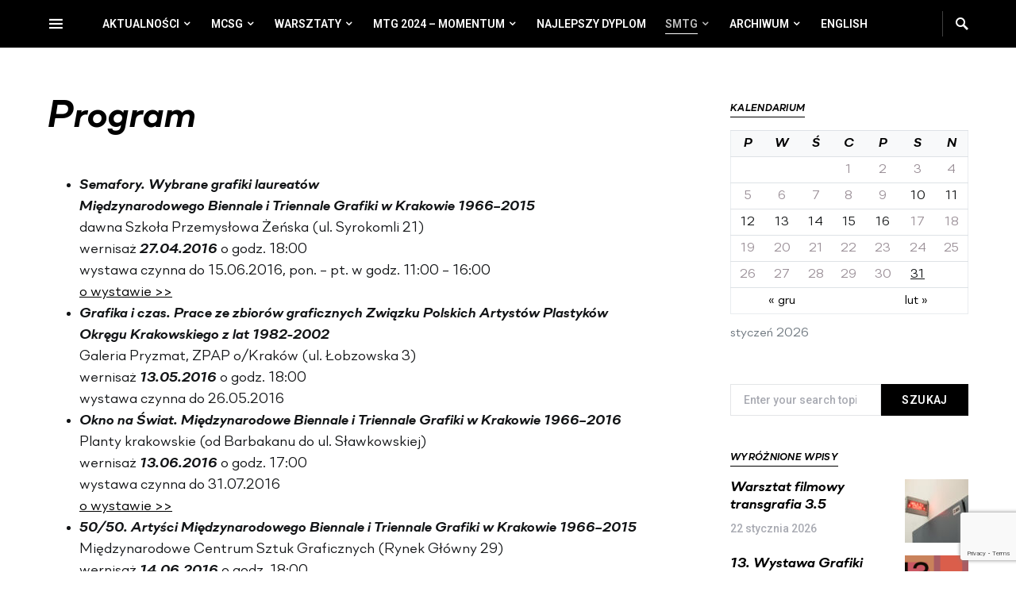

--- FILE ---
content_type: text/html; charset=utf-8
request_url: https://www.google.com/recaptcha/api2/anchor?ar=1&k=6LecKqEqAAAAAJAl1eDIVqQff-DdVtCXEVOOGnxz&co=aHR0cHM6Ly90cmllbm5pYWwucGw6NDQz&hl=en&v=N67nZn4AqZkNcbeMu4prBgzg&size=invisible&anchor-ms=20000&execute-ms=30000&cb=gg08im6imwt
body_size: 48458
content:
<!DOCTYPE HTML><html dir="ltr" lang="en"><head><meta http-equiv="Content-Type" content="text/html; charset=UTF-8">
<meta http-equiv="X-UA-Compatible" content="IE=edge">
<title>reCAPTCHA</title>
<style type="text/css">
/* cyrillic-ext */
@font-face {
  font-family: 'Roboto';
  font-style: normal;
  font-weight: 400;
  font-stretch: 100%;
  src: url(//fonts.gstatic.com/s/roboto/v48/KFO7CnqEu92Fr1ME7kSn66aGLdTylUAMa3GUBHMdazTgWw.woff2) format('woff2');
  unicode-range: U+0460-052F, U+1C80-1C8A, U+20B4, U+2DE0-2DFF, U+A640-A69F, U+FE2E-FE2F;
}
/* cyrillic */
@font-face {
  font-family: 'Roboto';
  font-style: normal;
  font-weight: 400;
  font-stretch: 100%;
  src: url(//fonts.gstatic.com/s/roboto/v48/KFO7CnqEu92Fr1ME7kSn66aGLdTylUAMa3iUBHMdazTgWw.woff2) format('woff2');
  unicode-range: U+0301, U+0400-045F, U+0490-0491, U+04B0-04B1, U+2116;
}
/* greek-ext */
@font-face {
  font-family: 'Roboto';
  font-style: normal;
  font-weight: 400;
  font-stretch: 100%;
  src: url(//fonts.gstatic.com/s/roboto/v48/KFO7CnqEu92Fr1ME7kSn66aGLdTylUAMa3CUBHMdazTgWw.woff2) format('woff2');
  unicode-range: U+1F00-1FFF;
}
/* greek */
@font-face {
  font-family: 'Roboto';
  font-style: normal;
  font-weight: 400;
  font-stretch: 100%;
  src: url(//fonts.gstatic.com/s/roboto/v48/KFO7CnqEu92Fr1ME7kSn66aGLdTylUAMa3-UBHMdazTgWw.woff2) format('woff2');
  unicode-range: U+0370-0377, U+037A-037F, U+0384-038A, U+038C, U+038E-03A1, U+03A3-03FF;
}
/* math */
@font-face {
  font-family: 'Roboto';
  font-style: normal;
  font-weight: 400;
  font-stretch: 100%;
  src: url(//fonts.gstatic.com/s/roboto/v48/KFO7CnqEu92Fr1ME7kSn66aGLdTylUAMawCUBHMdazTgWw.woff2) format('woff2');
  unicode-range: U+0302-0303, U+0305, U+0307-0308, U+0310, U+0312, U+0315, U+031A, U+0326-0327, U+032C, U+032F-0330, U+0332-0333, U+0338, U+033A, U+0346, U+034D, U+0391-03A1, U+03A3-03A9, U+03B1-03C9, U+03D1, U+03D5-03D6, U+03F0-03F1, U+03F4-03F5, U+2016-2017, U+2034-2038, U+203C, U+2040, U+2043, U+2047, U+2050, U+2057, U+205F, U+2070-2071, U+2074-208E, U+2090-209C, U+20D0-20DC, U+20E1, U+20E5-20EF, U+2100-2112, U+2114-2115, U+2117-2121, U+2123-214F, U+2190, U+2192, U+2194-21AE, U+21B0-21E5, U+21F1-21F2, U+21F4-2211, U+2213-2214, U+2216-22FF, U+2308-230B, U+2310, U+2319, U+231C-2321, U+2336-237A, U+237C, U+2395, U+239B-23B7, U+23D0, U+23DC-23E1, U+2474-2475, U+25AF, U+25B3, U+25B7, U+25BD, U+25C1, U+25CA, U+25CC, U+25FB, U+266D-266F, U+27C0-27FF, U+2900-2AFF, U+2B0E-2B11, U+2B30-2B4C, U+2BFE, U+3030, U+FF5B, U+FF5D, U+1D400-1D7FF, U+1EE00-1EEFF;
}
/* symbols */
@font-face {
  font-family: 'Roboto';
  font-style: normal;
  font-weight: 400;
  font-stretch: 100%;
  src: url(//fonts.gstatic.com/s/roboto/v48/KFO7CnqEu92Fr1ME7kSn66aGLdTylUAMaxKUBHMdazTgWw.woff2) format('woff2');
  unicode-range: U+0001-000C, U+000E-001F, U+007F-009F, U+20DD-20E0, U+20E2-20E4, U+2150-218F, U+2190, U+2192, U+2194-2199, U+21AF, U+21E6-21F0, U+21F3, U+2218-2219, U+2299, U+22C4-22C6, U+2300-243F, U+2440-244A, U+2460-24FF, U+25A0-27BF, U+2800-28FF, U+2921-2922, U+2981, U+29BF, U+29EB, U+2B00-2BFF, U+4DC0-4DFF, U+FFF9-FFFB, U+10140-1018E, U+10190-1019C, U+101A0, U+101D0-101FD, U+102E0-102FB, U+10E60-10E7E, U+1D2C0-1D2D3, U+1D2E0-1D37F, U+1F000-1F0FF, U+1F100-1F1AD, U+1F1E6-1F1FF, U+1F30D-1F30F, U+1F315, U+1F31C, U+1F31E, U+1F320-1F32C, U+1F336, U+1F378, U+1F37D, U+1F382, U+1F393-1F39F, U+1F3A7-1F3A8, U+1F3AC-1F3AF, U+1F3C2, U+1F3C4-1F3C6, U+1F3CA-1F3CE, U+1F3D4-1F3E0, U+1F3ED, U+1F3F1-1F3F3, U+1F3F5-1F3F7, U+1F408, U+1F415, U+1F41F, U+1F426, U+1F43F, U+1F441-1F442, U+1F444, U+1F446-1F449, U+1F44C-1F44E, U+1F453, U+1F46A, U+1F47D, U+1F4A3, U+1F4B0, U+1F4B3, U+1F4B9, U+1F4BB, U+1F4BF, U+1F4C8-1F4CB, U+1F4D6, U+1F4DA, U+1F4DF, U+1F4E3-1F4E6, U+1F4EA-1F4ED, U+1F4F7, U+1F4F9-1F4FB, U+1F4FD-1F4FE, U+1F503, U+1F507-1F50B, U+1F50D, U+1F512-1F513, U+1F53E-1F54A, U+1F54F-1F5FA, U+1F610, U+1F650-1F67F, U+1F687, U+1F68D, U+1F691, U+1F694, U+1F698, U+1F6AD, U+1F6B2, U+1F6B9-1F6BA, U+1F6BC, U+1F6C6-1F6CF, U+1F6D3-1F6D7, U+1F6E0-1F6EA, U+1F6F0-1F6F3, U+1F6F7-1F6FC, U+1F700-1F7FF, U+1F800-1F80B, U+1F810-1F847, U+1F850-1F859, U+1F860-1F887, U+1F890-1F8AD, U+1F8B0-1F8BB, U+1F8C0-1F8C1, U+1F900-1F90B, U+1F93B, U+1F946, U+1F984, U+1F996, U+1F9E9, U+1FA00-1FA6F, U+1FA70-1FA7C, U+1FA80-1FA89, U+1FA8F-1FAC6, U+1FACE-1FADC, U+1FADF-1FAE9, U+1FAF0-1FAF8, U+1FB00-1FBFF;
}
/* vietnamese */
@font-face {
  font-family: 'Roboto';
  font-style: normal;
  font-weight: 400;
  font-stretch: 100%;
  src: url(//fonts.gstatic.com/s/roboto/v48/KFO7CnqEu92Fr1ME7kSn66aGLdTylUAMa3OUBHMdazTgWw.woff2) format('woff2');
  unicode-range: U+0102-0103, U+0110-0111, U+0128-0129, U+0168-0169, U+01A0-01A1, U+01AF-01B0, U+0300-0301, U+0303-0304, U+0308-0309, U+0323, U+0329, U+1EA0-1EF9, U+20AB;
}
/* latin-ext */
@font-face {
  font-family: 'Roboto';
  font-style: normal;
  font-weight: 400;
  font-stretch: 100%;
  src: url(//fonts.gstatic.com/s/roboto/v48/KFO7CnqEu92Fr1ME7kSn66aGLdTylUAMa3KUBHMdazTgWw.woff2) format('woff2');
  unicode-range: U+0100-02BA, U+02BD-02C5, U+02C7-02CC, U+02CE-02D7, U+02DD-02FF, U+0304, U+0308, U+0329, U+1D00-1DBF, U+1E00-1E9F, U+1EF2-1EFF, U+2020, U+20A0-20AB, U+20AD-20C0, U+2113, U+2C60-2C7F, U+A720-A7FF;
}
/* latin */
@font-face {
  font-family: 'Roboto';
  font-style: normal;
  font-weight: 400;
  font-stretch: 100%;
  src: url(//fonts.gstatic.com/s/roboto/v48/KFO7CnqEu92Fr1ME7kSn66aGLdTylUAMa3yUBHMdazQ.woff2) format('woff2');
  unicode-range: U+0000-00FF, U+0131, U+0152-0153, U+02BB-02BC, U+02C6, U+02DA, U+02DC, U+0304, U+0308, U+0329, U+2000-206F, U+20AC, U+2122, U+2191, U+2193, U+2212, U+2215, U+FEFF, U+FFFD;
}
/* cyrillic-ext */
@font-face {
  font-family: 'Roboto';
  font-style: normal;
  font-weight: 500;
  font-stretch: 100%;
  src: url(//fonts.gstatic.com/s/roboto/v48/KFO7CnqEu92Fr1ME7kSn66aGLdTylUAMa3GUBHMdazTgWw.woff2) format('woff2');
  unicode-range: U+0460-052F, U+1C80-1C8A, U+20B4, U+2DE0-2DFF, U+A640-A69F, U+FE2E-FE2F;
}
/* cyrillic */
@font-face {
  font-family: 'Roboto';
  font-style: normal;
  font-weight: 500;
  font-stretch: 100%;
  src: url(//fonts.gstatic.com/s/roboto/v48/KFO7CnqEu92Fr1ME7kSn66aGLdTylUAMa3iUBHMdazTgWw.woff2) format('woff2');
  unicode-range: U+0301, U+0400-045F, U+0490-0491, U+04B0-04B1, U+2116;
}
/* greek-ext */
@font-face {
  font-family: 'Roboto';
  font-style: normal;
  font-weight: 500;
  font-stretch: 100%;
  src: url(//fonts.gstatic.com/s/roboto/v48/KFO7CnqEu92Fr1ME7kSn66aGLdTylUAMa3CUBHMdazTgWw.woff2) format('woff2');
  unicode-range: U+1F00-1FFF;
}
/* greek */
@font-face {
  font-family: 'Roboto';
  font-style: normal;
  font-weight: 500;
  font-stretch: 100%;
  src: url(//fonts.gstatic.com/s/roboto/v48/KFO7CnqEu92Fr1ME7kSn66aGLdTylUAMa3-UBHMdazTgWw.woff2) format('woff2');
  unicode-range: U+0370-0377, U+037A-037F, U+0384-038A, U+038C, U+038E-03A1, U+03A3-03FF;
}
/* math */
@font-face {
  font-family: 'Roboto';
  font-style: normal;
  font-weight: 500;
  font-stretch: 100%;
  src: url(//fonts.gstatic.com/s/roboto/v48/KFO7CnqEu92Fr1ME7kSn66aGLdTylUAMawCUBHMdazTgWw.woff2) format('woff2');
  unicode-range: U+0302-0303, U+0305, U+0307-0308, U+0310, U+0312, U+0315, U+031A, U+0326-0327, U+032C, U+032F-0330, U+0332-0333, U+0338, U+033A, U+0346, U+034D, U+0391-03A1, U+03A3-03A9, U+03B1-03C9, U+03D1, U+03D5-03D6, U+03F0-03F1, U+03F4-03F5, U+2016-2017, U+2034-2038, U+203C, U+2040, U+2043, U+2047, U+2050, U+2057, U+205F, U+2070-2071, U+2074-208E, U+2090-209C, U+20D0-20DC, U+20E1, U+20E5-20EF, U+2100-2112, U+2114-2115, U+2117-2121, U+2123-214F, U+2190, U+2192, U+2194-21AE, U+21B0-21E5, U+21F1-21F2, U+21F4-2211, U+2213-2214, U+2216-22FF, U+2308-230B, U+2310, U+2319, U+231C-2321, U+2336-237A, U+237C, U+2395, U+239B-23B7, U+23D0, U+23DC-23E1, U+2474-2475, U+25AF, U+25B3, U+25B7, U+25BD, U+25C1, U+25CA, U+25CC, U+25FB, U+266D-266F, U+27C0-27FF, U+2900-2AFF, U+2B0E-2B11, U+2B30-2B4C, U+2BFE, U+3030, U+FF5B, U+FF5D, U+1D400-1D7FF, U+1EE00-1EEFF;
}
/* symbols */
@font-face {
  font-family: 'Roboto';
  font-style: normal;
  font-weight: 500;
  font-stretch: 100%;
  src: url(//fonts.gstatic.com/s/roboto/v48/KFO7CnqEu92Fr1ME7kSn66aGLdTylUAMaxKUBHMdazTgWw.woff2) format('woff2');
  unicode-range: U+0001-000C, U+000E-001F, U+007F-009F, U+20DD-20E0, U+20E2-20E4, U+2150-218F, U+2190, U+2192, U+2194-2199, U+21AF, U+21E6-21F0, U+21F3, U+2218-2219, U+2299, U+22C4-22C6, U+2300-243F, U+2440-244A, U+2460-24FF, U+25A0-27BF, U+2800-28FF, U+2921-2922, U+2981, U+29BF, U+29EB, U+2B00-2BFF, U+4DC0-4DFF, U+FFF9-FFFB, U+10140-1018E, U+10190-1019C, U+101A0, U+101D0-101FD, U+102E0-102FB, U+10E60-10E7E, U+1D2C0-1D2D3, U+1D2E0-1D37F, U+1F000-1F0FF, U+1F100-1F1AD, U+1F1E6-1F1FF, U+1F30D-1F30F, U+1F315, U+1F31C, U+1F31E, U+1F320-1F32C, U+1F336, U+1F378, U+1F37D, U+1F382, U+1F393-1F39F, U+1F3A7-1F3A8, U+1F3AC-1F3AF, U+1F3C2, U+1F3C4-1F3C6, U+1F3CA-1F3CE, U+1F3D4-1F3E0, U+1F3ED, U+1F3F1-1F3F3, U+1F3F5-1F3F7, U+1F408, U+1F415, U+1F41F, U+1F426, U+1F43F, U+1F441-1F442, U+1F444, U+1F446-1F449, U+1F44C-1F44E, U+1F453, U+1F46A, U+1F47D, U+1F4A3, U+1F4B0, U+1F4B3, U+1F4B9, U+1F4BB, U+1F4BF, U+1F4C8-1F4CB, U+1F4D6, U+1F4DA, U+1F4DF, U+1F4E3-1F4E6, U+1F4EA-1F4ED, U+1F4F7, U+1F4F9-1F4FB, U+1F4FD-1F4FE, U+1F503, U+1F507-1F50B, U+1F50D, U+1F512-1F513, U+1F53E-1F54A, U+1F54F-1F5FA, U+1F610, U+1F650-1F67F, U+1F687, U+1F68D, U+1F691, U+1F694, U+1F698, U+1F6AD, U+1F6B2, U+1F6B9-1F6BA, U+1F6BC, U+1F6C6-1F6CF, U+1F6D3-1F6D7, U+1F6E0-1F6EA, U+1F6F0-1F6F3, U+1F6F7-1F6FC, U+1F700-1F7FF, U+1F800-1F80B, U+1F810-1F847, U+1F850-1F859, U+1F860-1F887, U+1F890-1F8AD, U+1F8B0-1F8BB, U+1F8C0-1F8C1, U+1F900-1F90B, U+1F93B, U+1F946, U+1F984, U+1F996, U+1F9E9, U+1FA00-1FA6F, U+1FA70-1FA7C, U+1FA80-1FA89, U+1FA8F-1FAC6, U+1FACE-1FADC, U+1FADF-1FAE9, U+1FAF0-1FAF8, U+1FB00-1FBFF;
}
/* vietnamese */
@font-face {
  font-family: 'Roboto';
  font-style: normal;
  font-weight: 500;
  font-stretch: 100%;
  src: url(//fonts.gstatic.com/s/roboto/v48/KFO7CnqEu92Fr1ME7kSn66aGLdTylUAMa3OUBHMdazTgWw.woff2) format('woff2');
  unicode-range: U+0102-0103, U+0110-0111, U+0128-0129, U+0168-0169, U+01A0-01A1, U+01AF-01B0, U+0300-0301, U+0303-0304, U+0308-0309, U+0323, U+0329, U+1EA0-1EF9, U+20AB;
}
/* latin-ext */
@font-face {
  font-family: 'Roboto';
  font-style: normal;
  font-weight: 500;
  font-stretch: 100%;
  src: url(//fonts.gstatic.com/s/roboto/v48/KFO7CnqEu92Fr1ME7kSn66aGLdTylUAMa3KUBHMdazTgWw.woff2) format('woff2');
  unicode-range: U+0100-02BA, U+02BD-02C5, U+02C7-02CC, U+02CE-02D7, U+02DD-02FF, U+0304, U+0308, U+0329, U+1D00-1DBF, U+1E00-1E9F, U+1EF2-1EFF, U+2020, U+20A0-20AB, U+20AD-20C0, U+2113, U+2C60-2C7F, U+A720-A7FF;
}
/* latin */
@font-face {
  font-family: 'Roboto';
  font-style: normal;
  font-weight: 500;
  font-stretch: 100%;
  src: url(//fonts.gstatic.com/s/roboto/v48/KFO7CnqEu92Fr1ME7kSn66aGLdTylUAMa3yUBHMdazQ.woff2) format('woff2');
  unicode-range: U+0000-00FF, U+0131, U+0152-0153, U+02BB-02BC, U+02C6, U+02DA, U+02DC, U+0304, U+0308, U+0329, U+2000-206F, U+20AC, U+2122, U+2191, U+2193, U+2212, U+2215, U+FEFF, U+FFFD;
}
/* cyrillic-ext */
@font-face {
  font-family: 'Roboto';
  font-style: normal;
  font-weight: 900;
  font-stretch: 100%;
  src: url(//fonts.gstatic.com/s/roboto/v48/KFO7CnqEu92Fr1ME7kSn66aGLdTylUAMa3GUBHMdazTgWw.woff2) format('woff2');
  unicode-range: U+0460-052F, U+1C80-1C8A, U+20B4, U+2DE0-2DFF, U+A640-A69F, U+FE2E-FE2F;
}
/* cyrillic */
@font-face {
  font-family: 'Roboto';
  font-style: normal;
  font-weight: 900;
  font-stretch: 100%;
  src: url(//fonts.gstatic.com/s/roboto/v48/KFO7CnqEu92Fr1ME7kSn66aGLdTylUAMa3iUBHMdazTgWw.woff2) format('woff2');
  unicode-range: U+0301, U+0400-045F, U+0490-0491, U+04B0-04B1, U+2116;
}
/* greek-ext */
@font-face {
  font-family: 'Roboto';
  font-style: normal;
  font-weight: 900;
  font-stretch: 100%;
  src: url(//fonts.gstatic.com/s/roboto/v48/KFO7CnqEu92Fr1ME7kSn66aGLdTylUAMa3CUBHMdazTgWw.woff2) format('woff2');
  unicode-range: U+1F00-1FFF;
}
/* greek */
@font-face {
  font-family: 'Roboto';
  font-style: normal;
  font-weight: 900;
  font-stretch: 100%;
  src: url(//fonts.gstatic.com/s/roboto/v48/KFO7CnqEu92Fr1ME7kSn66aGLdTylUAMa3-UBHMdazTgWw.woff2) format('woff2');
  unicode-range: U+0370-0377, U+037A-037F, U+0384-038A, U+038C, U+038E-03A1, U+03A3-03FF;
}
/* math */
@font-face {
  font-family: 'Roboto';
  font-style: normal;
  font-weight: 900;
  font-stretch: 100%;
  src: url(//fonts.gstatic.com/s/roboto/v48/KFO7CnqEu92Fr1ME7kSn66aGLdTylUAMawCUBHMdazTgWw.woff2) format('woff2');
  unicode-range: U+0302-0303, U+0305, U+0307-0308, U+0310, U+0312, U+0315, U+031A, U+0326-0327, U+032C, U+032F-0330, U+0332-0333, U+0338, U+033A, U+0346, U+034D, U+0391-03A1, U+03A3-03A9, U+03B1-03C9, U+03D1, U+03D5-03D6, U+03F0-03F1, U+03F4-03F5, U+2016-2017, U+2034-2038, U+203C, U+2040, U+2043, U+2047, U+2050, U+2057, U+205F, U+2070-2071, U+2074-208E, U+2090-209C, U+20D0-20DC, U+20E1, U+20E5-20EF, U+2100-2112, U+2114-2115, U+2117-2121, U+2123-214F, U+2190, U+2192, U+2194-21AE, U+21B0-21E5, U+21F1-21F2, U+21F4-2211, U+2213-2214, U+2216-22FF, U+2308-230B, U+2310, U+2319, U+231C-2321, U+2336-237A, U+237C, U+2395, U+239B-23B7, U+23D0, U+23DC-23E1, U+2474-2475, U+25AF, U+25B3, U+25B7, U+25BD, U+25C1, U+25CA, U+25CC, U+25FB, U+266D-266F, U+27C0-27FF, U+2900-2AFF, U+2B0E-2B11, U+2B30-2B4C, U+2BFE, U+3030, U+FF5B, U+FF5D, U+1D400-1D7FF, U+1EE00-1EEFF;
}
/* symbols */
@font-face {
  font-family: 'Roboto';
  font-style: normal;
  font-weight: 900;
  font-stretch: 100%;
  src: url(//fonts.gstatic.com/s/roboto/v48/KFO7CnqEu92Fr1ME7kSn66aGLdTylUAMaxKUBHMdazTgWw.woff2) format('woff2');
  unicode-range: U+0001-000C, U+000E-001F, U+007F-009F, U+20DD-20E0, U+20E2-20E4, U+2150-218F, U+2190, U+2192, U+2194-2199, U+21AF, U+21E6-21F0, U+21F3, U+2218-2219, U+2299, U+22C4-22C6, U+2300-243F, U+2440-244A, U+2460-24FF, U+25A0-27BF, U+2800-28FF, U+2921-2922, U+2981, U+29BF, U+29EB, U+2B00-2BFF, U+4DC0-4DFF, U+FFF9-FFFB, U+10140-1018E, U+10190-1019C, U+101A0, U+101D0-101FD, U+102E0-102FB, U+10E60-10E7E, U+1D2C0-1D2D3, U+1D2E0-1D37F, U+1F000-1F0FF, U+1F100-1F1AD, U+1F1E6-1F1FF, U+1F30D-1F30F, U+1F315, U+1F31C, U+1F31E, U+1F320-1F32C, U+1F336, U+1F378, U+1F37D, U+1F382, U+1F393-1F39F, U+1F3A7-1F3A8, U+1F3AC-1F3AF, U+1F3C2, U+1F3C4-1F3C6, U+1F3CA-1F3CE, U+1F3D4-1F3E0, U+1F3ED, U+1F3F1-1F3F3, U+1F3F5-1F3F7, U+1F408, U+1F415, U+1F41F, U+1F426, U+1F43F, U+1F441-1F442, U+1F444, U+1F446-1F449, U+1F44C-1F44E, U+1F453, U+1F46A, U+1F47D, U+1F4A3, U+1F4B0, U+1F4B3, U+1F4B9, U+1F4BB, U+1F4BF, U+1F4C8-1F4CB, U+1F4D6, U+1F4DA, U+1F4DF, U+1F4E3-1F4E6, U+1F4EA-1F4ED, U+1F4F7, U+1F4F9-1F4FB, U+1F4FD-1F4FE, U+1F503, U+1F507-1F50B, U+1F50D, U+1F512-1F513, U+1F53E-1F54A, U+1F54F-1F5FA, U+1F610, U+1F650-1F67F, U+1F687, U+1F68D, U+1F691, U+1F694, U+1F698, U+1F6AD, U+1F6B2, U+1F6B9-1F6BA, U+1F6BC, U+1F6C6-1F6CF, U+1F6D3-1F6D7, U+1F6E0-1F6EA, U+1F6F0-1F6F3, U+1F6F7-1F6FC, U+1F700-1F7FF, U+1F800-1F80B, U+1F810-1F847, U+1F850-1F859, U+1F860-1F887, U+1F890-1F8AD, U+1F8B0-1F8BB, U+1F8C0-1F8C1, U+1F900-1F90B, U+1F93B, U+1F946, U+1F984, U+1F996, U+1F9E9, U+1FA00-1FA6F, U+1FA70-1FA7C, U+1FA80-1FA89, U+1FA8F-1FAC6, U+1FACE-1FADC, U+1FADF-1FAE9, U+1FAF0-1FAF8, U+1FB00-1FBFF;
}
/* vietnamese */
@font-face {
  font-family: 'Roboto';
  font-style: normal;
  font-weight: 900;
  font-stretch: 100%;
  src: url(//fonts.gstatic.com/s/roboto/v48/KFO7CnqEu92Fr1ME7kSn66aGLdTylUAMa3OUBHMdazTgWw.woff2) format('woff2');
  unicode-range: U+0102-0103, U+0110-0111, U+0128-0129, U+0168-0169, U+01A0-01A1, U+01AF-01B0, U+0300-0301, U+0303-0304, U+0308-0309, U+0323, U+0329, U+1EA0-1EF9, U+20AB;
}
/* latin-ext */
@font-face {
  font-family: 'Roboto';
  font-style: normal;
  font-weight: 900;
  font-stretch: 100%;
  src: url(//fonts.gstatic.com/s/roboto/v48/KFO7CnqEu92Fr1ME7kSn66aGLdTylUAMa3KUBHMdazTgWw.woff2) format('woff2');
  unicode-range: U+0100-02BA, U+02BD-02C5, U+02C7-02CC, U+02CE-02D7, U+02DD-02FF, U+0304, U+0308, U+0329, U+1D00-1DBF, U+1E00-1E9F, U+1EF2-1EFF, U+2020, U+20A0-20AB, U+20AD-20C0, U+2113, U+2C60-2C7F, U+A720-A7FF;
}
/* latin */
@font-face {
  font-family: 'Roboto';
  font-style: normal;
  font-weight: 900;
  font-stretch: 100%;
  src: url(//fonts.gstatic.com/s/roboto/v48/KFO7CnqEu92Fr1ME7kSn66aGLdTylUAMa3yUBHMdazQ.woff2) format('woff2');
  unicode-range: U+0000-00FF, U+0131, U+0152-0153, U+02BB-02BC, U+02C6, U+02DA, U+02DC, U+0304, U+0308, U+0329, U+2000-206F, U+20AC, U+2122, U+2191, U+2193, U+2212, U+2215, U+FEFF, U+FFFD;
}

</style>
<link rel="stylesheet" type="text/css" href="https://www.gstatic.com/recaptcha/releases/N67nZn4AqZkNcbeMu4prBgzg/styles__ltr.css">
<script nonce="YJ41YSPX0olXKn0euBGqXA" type="text/javascript">window['__recaptcha_api'] = 'https://www.google.com/recaptcha/api2/';</script>
<script type="text/javascript" src="https://www.gstatic.com/recaptcha/releases/N67nZn4AqZkNcbeMu4prBgzg/recaptcha__en.js" nonce="YJ41YSPX0olXKn0euBGqXA">
      
    </script></head>
<body><div id="rc-anchor-alert" class="rc-anchor-alert"></div>
<input type="hidden" id="recaptcha-token" value="[base64]">
<script type="text/javascript" nonce="YJ41YSPX0olXKn0euBGqXA">
      recaptcha.anchor.Main.init("[\x22ainput\x22,[\x22bgdata\x22,\x22\x22,\[base64]/[base64]/[base64]/[base64]/[base64]/[base64]/KGcoTywyNTMsTy5PKSxVRyhPLEMpKTpnKE8sMjUzLEMpLE8pKSxsKSksTykpfSxieT1mdW5jdGlvbihDLE8sdSxsKXtmb3IobD0odT1SKEMpLDApO08+MDtPLS0pbD1sPDw4fFooQyk7ZyhDLHUsbCl9LFVHPWZ1bmN0aW9uKEMsTyl7Qy5pLmxlbmd0aD4xMDQ/[base64]/[base64]/[base64]/[base64]/[base64]/[base64]/[base64]\\u003d\x22,\[base64]\x22,\x22Y8OYw6vCpBtCw68bP8KgVwl2ScObw50YwoXDkW9neMKVDitWw5vDvsKcwr/Dq8KkwpLCicKww70PAsKiwoNRwqzCtsKHEFERw5DDj8KNwrvCq8KNf8KXw6UoKE5ow4sVwrpeGEZgw6wBO8KTwqsGMAPDqyFsVXbCpMKHw5bDjsOnw7hfP07ChhXCuB3DoMODIR/Cnh7Ct8Kdw4VawqfDmsKwRsKXwpg/AwZawrPDj8KJdTJ5L8Okf8OtK0fCvcOEwpFbAsOiFhcMw6rCrsOCdcODw5LCpnnCv0sLRDArQ0DDisKPwrnCiF8QU8OhAcOew5DDlsOPI8OUw5w9LsOHwrclwo14wp3CvMKpLsKVwonDj8K7BsObw5/DocOmw4fDun7Djzdqw4NKNcKPwr7CjsKRbMKZw4fDu8OyBzYgw6/[base64]/DqMK+wr/CkcOlJxLCvMKDw5PDnmYFwp/CoWHDn8OOe8KHwrLCqMK6Zz/Dk3nCucKyKsKMwrzCqFlCw6LCs8Oww4lrD8KzNV/CusK3RUN7w7zChAZITcOawoFWRcKkw6ZYwp09w5YSwosNasKvw5nCgsKPwrrDrcKPME3DlVzDjUHCvT9RwqDCnAM6acK5w7F6bcKCJz8pCC5SBMOZwojDmsK2w7fCtcKwWsOjFX0xCMKseHscwq/DnsOcw4/CgMOnw7wNw5pfJsO5wpfDjgnDtE0Qw7FYw71RwqvCs1UeAWxBwp5Vw6PCu8KEZUIMaMO2w6QqBGB6woVhw5UBCUk2wrzCpE/Dp286V8KGZi3CqsO1DmpiPmPDqcOKwqvCsTAUXsOVw7rCtzF0G0nDqyzDm28rwq95MsKRw7TCv8KLCREYw5LCoy3CtAN0wpsbw4LCumsAfhc4wpbCgMK4JsKCEjfCsnvCicKNwrTDjU16YcK/bVjDoizCvcOYwo5bbGrCm8KIazcoIgjDtcOowrhnw7TDmMOtw5LCu8OawqLCpBzCmWEzWVJzw5zCjsOTKW7DpMOEwoVfwqnDssOfw5HCgsOJw47CkcOCwofCgMK/MMO8Y8KJwqLCgyhYwq7CsyUcU8O/LVobPcO0w6Viw4p0w7XDl8OhCG5EwpwXbsOywpx5w5/Ch2nDnyLDtE8IwrHCsGdpw6t7HXLCmU3DkMOsOcOgbxcFR8OIesO+d3vDnifCkcK/ZjjDmMOtwp3CjiAkdcOmTsODw4scfsOiw63Cm1cHw7bCrsO2CCPDnznCkcK2w6bDgyvDmU0NecKzOgTDlCXCjMO/w7M/ScOZQBo+YsKLw47CrwHCpcK8O8Kew5/DhcK3wrMRQh3ChWrDhAsCw45VwqrDvsK8w4DCq8Oow4bDuTBGdMKCT3wCVmjDjFYCwr/DmHvCoFbCtcO7wqFgwp0DBMKHTMOydMKUw4FPejzDu8KGw6lTbcOQVy7ChMOvwoLCusO2Tg7ClBEoVcKIw5TCs3bCp1zCqh3Co8KFb8K+w49WDsOmWjZLGMO5w73DqsKuwrRoT0fDu8Otw7fCnT7Djh/CklICOsOiacKFworCtMOmwrHDswvDnMOBRMK4LHvDtcOewqlHRibDtEPDpsKJJCUrw5hxw7kKw69ow6/[base64]/DvsKcw6LDqcOSwoJAPcOwJcOQEjFeKGUYZcKcw5BYwrx3wp8Qw4w/w6xqw4gIwq7DoMKHDHJOwr1vPh7DnsKERMKHw53CvsKiYcOIFT7DmjTCgsKnZxvCnsK+wqDCsMOsZcKDUcO3PMK4bhvDscOCQRE7wrReM8ORwrU7woXDscOWLxdAwqQEa8KNX8KQHxDDjmjDj8KPK8O0QcOZbMKsdHl0w44gwq0xw4JwWMO3w5vCnG/DusO/[base64]/CiGNpw7/DmmY2YlkhPMOlWsKcw6DDusKpPMOOwr0JAsOMwpPDpsOQw5fDoMK2wrHCvh/CqTDCjmVKEmvDhRTCtADChsO7B8KTUWcJEFvClsO8MnXDhcOAw7HDvsOqKwQZwoHDlBDDp8Kqw5h3w7ofLMKpFsKRQsKNbgfDsk3CmMO0En1Nw4Jfwp5ewrDDj34/aGkwHsORw7RkRjbDnsKWUsKnRMK0w4x4wrDDqWnDlVnDlX/Dn8KRK8KZBml9ITFHJ8KRPcOWJMOXFkE0w4nCq1HDp8O3X8KLwozCuMOtwq88FMKowp/CmwjCu8KXw6fCnw5pwpl8w5zCpMKzw5rCl3rChT0qw6jCpcKiw4FfwrnDrRJNwo3Cr05UM8OlGcOBw7JEw5BDw7vCtMO4Pgl5w5VLw4vCj0vDsnXCtmvDs2ICw4ddKMK+U2/DnjAdZ343RsKOwq/CkxB0w5nDu8Olw47Dkm1ZI1A7w6LDqWbCgVs7JiVAWMKpwp0ac8OJwrnDsS0zHsOzwpvCrMOzbcOwC8OrwrZHLcOCDg44YsOpw7zDg8Kpwq18w70zbHDCtwTDucKMw47Dj8OiMBNVJ34nMVLDmETCkBPDujJ2wrLCjU/CtiDCssKiw70lw4UYIUQeJ8OAw7/ClCYkwqnDvzdmwoXDoFUpw6Mgw6ddw48FwpTCusOJBsOOwrMBPS1+w47DjGTCgMK6QFJrw5bCphgXN8KdOAUfATJtacOSwrDDjMOXc8KawrnDgx7DmSzCnC0Lw7PCjSPChzvDmcOIcnp/wrHDgzjDryTCqsKCaDYrUsKxw7FwchDCj8Kmw4bDnsOJacOjwpAcWC8GYi3CoC7CvMOlAsKaaW7CkF9ZNsKpwpJuw6RfwrzCuMOlwrnCisKER8O4XBbCvcOuw43CpkRZwrlrU8KXwrwMbsO/[base64]/CpMKUCg/[base64]/CgHgvbSDCmMOfOsKDw4bCii/CmWQ+ZsK9w5s+w6tuJXc/w5LDo8K4WcOyasKSwrlxwq3Dh2HDl8KhJz7DqgPCs8Omw7xiITbDv3JBw6Ahw7s1ZBnCsMK1w6pldivCrcKLUnXDrE4Qw6PCpRLCjBXDhzQowrrDiUvDkRhnSmZ7woDCpCDChMKVVyZAU8OjBXbCpsONw6vDhXLCrcOsUy1/w41SwoVzdzPCggnDtMOXw4gHw5HClTnDsi1Vwp/[base64]/Dvk8Fw78GN8K3wr/ChcOAw43CqsKzLcKCFzpAFiXDmsOXw74ywrspV3ktw6XCtyPCg8K3wozCncOAwpDDnMKVwowOQsKyfCrCn3HDsMOEwq1LHcKHA0LCuSjDhsOhw43DlMKCRWfCiMKVDDzCrmsRfsOlwoXDmMKlw4UjEk9xSkPCrsKywrshcsKkRA7DisKnMx/Cv8Ofw5deZMK/OcK9e8KAAMKRwodBwo/DpC0Lwr1xw7LDnxIawofCsHw9wr/DrHpZLcOqwrVcw5XDiEvChkktw6fCq8O5w5fDhsKbw753ClZFe0LCsjp8e8KWaXTDqMKnQRgrfcONwrpCPCcmZ8O0w4/DsQDDt8Okd8OZJ8OfB8Ohw5doZjcUYyooV1FCwo/Dlm93JwhUw5NOw5cqw47DiR9gTidXEGbCl8Kyw7RYVQszM8OIwpzDjT3DrcOnK2zDp2FSOBFqworDvCQ3woE5SEXCiMKmwpPCsD7CkAPCiQ0Iw7bDhMK7w6I5w6xGSVbChcKHw7jDisOiacOeH8OVwqxkw7obIgzDr8K9wrPCi3MfJHTCo8O/CcKkw6IKwpjCpEBcAcOVO8KsQ03CgBA0E33Dv3bDoMOhwrsWasK0BsO9w495RcKFIsOhw6nCvHnCkMODw6wASsOQZh0bD8Otw4PCmcOvw4/CuEUHwr9hw47DnDkGayt/w7/CtBrDtGkCdAIMHgddw5vCjkV5D1FxasKfwrsqwqbClMO8e8OMwod8AcK1FcKucmBww6rDqjvDi8K5wpTCrDPDv13DgD4VahEgYSgYVMK3wrRKwpNZIRpTw6XDpxlnw6rDg0RRwo5FAHXCjgwpw7/Cj8Kqw51pPVXCkm3DgcKpNcKPwr/DhDoDPcKewp/DpMK3aUA5wpHCtMOIEMKRwobDpw/DpmgXccKLwpDDlMOKXsKWwphbw4QyU3TCr8O1Hh9iBBzCpnLDq8Kiw7LCqcOtwrnCs8ODTMK5woHDuwDDmzTCmHQYw7DDnsKFYMKNEsKoMWgvwplqwoYKahvDqTdqw67CoXTCqlgtw4XDmATDgAVpw7jDkyZdw5AKwq3DqgzCr2cqw4bClj8zSn5rXUfDtyUDNsOVUx/CgcOCWMOOwrJ9EMK/wqjCq8Ocw7bCuBrCh2oGJicYDV04w4HDhz8YCy7CgStRwrLCjcKhw6NAIMK8w4rDjgI8G8KEHzbCimTCmkdtwrzClMKmbwdEw4TDrGnCsMOPGMK0w74Qwqc/w4gAd8OdB8Ksw5jDkMOCFiJRw7LDn8KVw5YidcKgw4fCsBnCmsOyw5IKw4DDiMKmwqrCncKAwpTDgsKpw6tSw5XDrcODMH0aYcOkwqTCmsO0w7JWZQUNw7hLWn/[base64]/RMKlwqLDnMKAwqLCuMOXQ3LDpcKgaXfDoGJHYXQzwrBlwoYSw5HCqcKcw7PCocKBwoMuQBLDjxpUw6/Ci8OgVT10wppQwrkEwqXCj8Kiw6vDo8OSQjpRwrRrwqVfVyDCjMKJw5MAwq5Iwq5bQDzDscKYBXR7TCLDq8KqVsOnw7PDvsKAeMOgw795OMKiwroNwr3Cs8KTVWNAwoE+w555wo9Ow6TDvsKGUsK7wo1eaA/[base64]/Cg8KZKwTCnHzDosKdaQQAdSxEAgPCoMKjNsOZwodxHsKgw5lrGX3Cnx7CrnPCo23CvcO0D0nDvcOeQMKKw60hZMKPIxDDqMKzNzxmZ8KBPTJIw6tvfsK0JzDDiMOawrLChwFJdsKXUTMdwrsJw5/[base64]/wrNmDF1WwpzCu8K0McOmRFTDvGENwp7CqcOvw7jDpAdkwq3Dj8KNcMK7XjJlSjfDoGcMTcKywoXDn0wUHFVjRh/CvRfDr0VVw7cUOULCrwvDk2xYZMOxw5/CgmPDtMOcWCR+w6VPRU18wrrDvcO+w6gNwp0nw40cwrvDoyNOK0zCsVs4SsKSAMKNwprDrjvCrmrCpCQSV8KowqAqORHCjcOHw4PCggDCr8O8w7HCi39LCArDsjzDusOyw6BZw4/Cs1RswrPDqlJ5w4fDnUwNM8KCTcO8C8Kwwql+w7DDkMOfDnjDoVPDsR7CkmrDn2nDtkDCsS3CnMKqNsKMFcKGNMKfVETCs1FFwrzCsjsyNG0FLA/[base64]/woMLeH5vw67DrhtDR1rDnzgENMObw4AzwonDmjExwq3CujDDqsOfwonDrcOvw6rCuMKpwqRHQMKpDyLCqcOQPcKOYcKkwp42w4jCml4QwrHDk1cow4fCjll4fCbDumLCgcKuwqDDo8OSw6FgAT51w5LCo8K9OsOPw5tHwr/[base64]/w4fDhjTCtcK5wp0Iw6HDt3HDvCZ+bWnDr03DsE4CHmHDlCTCscK1wqbCisOWw6gSVsK5QsO5w6LCjj7Cv2PDnBjCmhjDpFrDq8Oyw6I/[base64]/GsOZSMOww7x4w6PDnUTCqcOAwo/ClljDvcOHN2/CmMK9HMKGEsOYw4TDoQkvLMKnwpLChsKkBcK3w7xWwoLCs0sqw7wEMsOhw5XClcKvZ8OVSDnCmUMhKgxOS3zCpgXCicKzeA02wpHDr1BWwpTDlMKOw7LCmsOzM07CvSzDgA/DrDFvOsOZCw8hwqzCicOrDcOAK3APScKTw7oaw53DncOEd8K1RH3DgxfCg8KfE8OyUsOGw7lNw5zCnGJ9GcOMw4g/wr9AwrBaw7Ruw7w+wpfDg8KRBFPDs3kjeDnCjQzCuToTBgEUwp5ww6PDvMOBw68nWMK/[base64]/esKfO8OcYMKBw6HCrhx+MMOdw4nDkWDDncODWyUtwqPDqQsvH8KwXUHCq8K1w4Y7wpVrwqfDrTd2w4TDssOBw4HDukhMwp/DhcOeBH1BwobCusKfcMKxwqZsV09Rw6QqwrbDtXQHworChg1QezjDlybChiTDicKuB8OuwoEXdCXCuwLDsgXCtibDqUAdwq1Lwrluw4HCpQjDrxPCssOXWnLCslXDtsKLIMKYZjh0G3zDq1A0wpfCnMKxw7/CjMOKwqHDtx/[base64]/[base64]/DhC4Yw6nCisKbMhbDmygGw5TCkhvDhw9HDRLCgBcRRDEVH8OQw6DDuzbDkcKyUWQawq9RwpTCoVAHH8KHCwnDui4Cw5TCvk8SXsOJw4bDgSNMchXCg8KmTjsrYgDDukYIwr9Jw7xrf31ow5A/PsOoKsKmaSoqU1BZw4HDosKteGnDvHg5SDPCu35hQMKqVcKXw5JIclpuw70uw4DCgh7ClcK5wqAnaWfDgsOdWXDCmQUow7BeKRR0Ix9ZwqvDpcObw4DChcKSw6zDsHfCnHpoJsO/wrtJdMKMPGPCj2FvwqHCpsKSwpnDssODw63Dgg7CrAXDq8Oswpgvwq7CssKvUXhkNMKZwoTDqGvDiibCuDXCncKTEzluG3MAbWtmw7kUwoJ/wqLCgsO1wqMww5nDmmDCun7DlBxrWMKEAkcMHMKSPcKbwrXDlMKgaXFgw7HDh8KvwrJKwrTDs8KKYD/DpsKCbhvDijk/wqMpGsKtfFBBw7kuwrclwrHDqgHCggpxw4DDnMKzw48VBsOGwpXDu8KfwpfDoEfCgQx7djXCisOIZy82wpZHwrtHw7LDgSdrO8KLZn8RelnCpcOWwqvDkE1mwqkAFVsaLDJMw6FyLW8Lw4xIwq0cQB1DwoXDl8Kjw7TCn8K9wqBDLcOEw7/[base64]/CgG7CsMO7JMOIS8OnYBvDt8KlYsOtZTFWwo4dw6LDoGvCiMO7w7FPwqdVVHJww4PDlMOdw4nDq8OawrLDuMK+w6oHwqZKGsKPSsONw57Cs8KhwqTDl8KLwo4Fw5vDgzNjaG4oAsONw7gww5fCklnDkD/DiMO/[base64]/Ct27CqMKaPEM3w6jDpXp+wplhODbCoChBwr/DmC3CiHwFYkBsw7LClEB0W8ONwpwMwp7CvAJew7jCtABtScO8XMKRAsOVBMOANlvDkjBcw4vCu2fDhCtOGMKhwo5VwqLDhcO/U8OLG1DDmsOGScOOe8KKw7rDjMKvGBpDdMKqw6jCtSHDiF4EwqRsF8Kewo7Dt8O1IzZdUsO5w6TDmEs+ZMO3w7rCi1XDlsOew7BwJ2Aaw6TCjnfCssOywqcEw5XCocOhwrLDsH5PdGfCnMKOMMKfwpjCsMK5wpM2w5bCmMKdMHbDh8KIdgbDhsKqTDPChy/CqMO0WDDCmhfDjcOXw4NRe8OHH8KZM8KGLwPDmsO+UcO9AMORScKRwovDp8KbAi1Nw43Cs8OEKU7DtcOOB8KOfsOGwog6w5h6X8KiwpDDssKqc8KoGz3CphrCi8OtwrFVwppQw6wow7HCkGTCrE7CjxXCu2/Dp8OSUMKKwrzCpMOww7zDo8Ocw7HDtnEXMsOoVVrDnCdqw7PCnGB/w7tHIXjCgxfCgFrCqsOBd8OgPcOeQsOYcQYZKnMswq4mFMOAw77CjnFzw7Akw4DCh8KUQsOHw4sIw5TDnA/Cgw0cFCPDtkXCtxAkw7Z/w7BZS3nCmcO3w5bCksKMwpgkw57DgMO9w6tuwowEdcOeJ8KiF8Ktc8OGw63CvcOQw6zDpMKWBGpnKA1UwrzDtsKSJ3/Cp2hFJsOUOsOzw7zCgsKCMsKJR8OzwqbCpcObwo3Ds8KUPCh7wrhLw7I7EcOJGcOMWsOOw4poF8K0KWXCiX/[base64]/woUlHMOQwopQdMK8OzjCl8O9IhnDon7CvwTDqQ/ClMOsw7AfwovDiVwwECFGw7/Dg03DkTV7JEgzDMOXccK7Q3XDncOtF0UsYxjDvE/DiMOzw44xw4vCicOmwq4/w6gkw6LCtAzDr8OdcXHCqGTCmTk9w7DDl8Kxw4VhYsKiw5fDmlw/w7jCsMKpwqAPw4HCiDpoPsOvYCDDi8KtBsOUwrgSw5U9ElfCu8KDKT3DtTsUwqkwScK2w7nDvCbChsKMwptOw7XDshsww4IGw4DDulXDpnnDoMKjw4PCiyfDtsKPwqvCssOkwpwzwrLDsw1lDG5IwqkVJMO/[base64]/CrwRZalV6wpRVd8KHJDoswpnCl1g0AgvCusOWbcOWwr0cw67CvcOwKMOuw6TDisOJZBfCicORRcOiwqLCrWsTwohpw4nDpsKdO3YJw5vCvh4Sw6LCmn3DnEJ/QFPCocKVw6jCtjhOw7DDusKSNUtrw4zDsWgFw6zCuUkkw6/CmcKoQcOFw5JQw7UOW8OTEBrDsMKuY8KveArDlWJKS056J07DtGNMP07DjMOtAws/w7IFwpdQBxUQEsOvwrnCvkXDgsO0JDjCicKQBE0Xwpt4wrZFUMKWUcKnwpU+woXCtMO4w7kAwqNpwow0HzrDm3PCusKpEk90w43CrTLCjMODwpA6BsO0w6DCmVUqfMKVAVbDssORSsObw5slw7hHw7hyw4MkIMOcQSocwqlzw5jCu8ODS1Q9w4PCuUhCDsK7wp/CosOZw6lSZWnChMKSfcOTMR3DhgDDu0bCqcKcPSjDpiDCtWvDlMKEwo/Ct2kQCzAUdixBWMK9fcK8w7jCknnCnmkzw4PDk09jPkXChFzDusOnwoTComgmXMOpwp4lw6VTw7/DgsOZwqlGdsONB3YjwqFBwprChMKOUXM1ABhAw7Zzwr9cwrbCllbCrsKewqMEDsK+wovCq2HCki3DtMKqXDjDuRx5Jw/DmcOYbXgkbTvDhsKAXT0hFMOfw7BtRcOfw7zCqkvDjhBcw6tMJkZlw6sgWnPDtGvCuzPDgsKSw4HCtBYdAXDCrng5w6jCnsKPbXgICU/DqjYGdMKrwpzCvGPCqkXCrcOfwrTDnx/[base64]/CrkIOwoBDwonCmcK6X8Kzw6szwoLCj19RI8OZw4TDgE/DhQLCpMK+w5NSwrtAGFBOwo3DlcK0w5vCij1tw5vDh8KMwrRifF13w6HCukHDoyVXw4XCiSfDlxUFw4HDpgLCkVEww6rCuHXDu8OYKMO/[base64]/[base64]/Cj8KBwrBRw7/CqMKiTwQJMsK9woXDhsKYwrogd2ppC2tywqjCrsKcwqXDvcKfdMO+NMKZwpzDvcOLC3Iawo44w4hEDwxOw7PChSzClAZNb8OMwp5GJU85wrXCo8KSEErCqm00IWBjUsKLP8KXwqXClMK0w7E8L8KRwo/[base64]/DlMOcGSYYw7/ChHbDhMOpw4/DhMKLwqw7w6vDqsOVXyvDhEnDjEwlwp44wrDCnDBmw6HCrxXCtwFsw6LDlxYZHsO1w77CnTnCmBZ0wqIHw7TCscKPwpxtSXl/D8KxX8KFCsODw6BrwrzCqsKZw6c2NAYlMcKZPwgqFCY0woHDmyvCvDpLckIjw4zCnRoDw73Clytlw4bDgTvDmcKtOsOuGHJIw7/CqsKQw6fDrsOaw6zDu8Kxwp3DnsKBwr/Dh0bDl08dw450wp/Dr2jDoMKULW0qUzklw6UCIF47wr5tI8OrZFpVVXLCtcKcw6DDp8KjwqRmw4hdwoJhTX/[base64]/CmATCp8OWFMO3w493MgrDm8O2wqtSLDvDj8KNw4PDvArChsOfw7bDksOZM0ZPUsKIJ1DCs8Oiw54GMMKTw75rwrc6w5rCmcOAQEvCmcK3dAQrXcOrw4p/QUNLHADCkHXDnSkMwqpHw6VXKRhGL8OQwpclDAPCkFbDiG0Tw45gBzzCjsOmA0/DvsKITVvCscO1wo9BJWd7cTQkBSfCosOrw4XCuF/DrcOYSMObwoAbwpk3WMOKwoFnwqDDgsKIG8Oyw4dMwqwRe8KMFsORw5gwB8KbI8O5wrdVwo4oTzZBWFU+QcKPwovDjHTCpWNjBGXDoMKhwpPDicOvwpPDpMKMKwYgw44jH8O/BljDpMKmw4FNw4vCssOmDMOswrbCqno9wqXCgsOHw5xNODhqwozDmsKcdzBiQDXDs8OCwpbDhh1+KMK3wofDqcO6wq/CuMKFNCXDv03DmMOmOMOiw45jd20EYQjDpV13wrbDlnZOQ8OtwpfCosOxUCY8wpwNwqnDgA7DtUEGwpcpYMOHExBxwpDDi1/CigR/[base64]/CgsOgOcKtwqTDn8OVwqoUZWPDmnXDkDcMwoAvw5TCs8KOXV/DlcOvOWnDpMO5Q8O7QRnCi1pAwpVww63CqSYQSsOlEgRzwpAPZ8OfwpXDhF/[base64]/[base64]/wohMK8KdJ8O6HcKEwrNOX8OKw7pUw7XDokELFz1qF8Oqw6RFN8OSGzk4M0UrTcKMTsO9wrQXw4wmwpVeWMO8L8KGCMOtVGPCmy5Ew5Nww5vCqMOOQhRWRcO/wq8xI1nDg1jCnwvDmRVBKiTCkiYqVsK9IcOzQk3Ck8KAwoHChU/DksOWw6AgVh5UwpNYw77CpmBtw5/[base64]/Dg2BIbmjDjFgIw41FDSUOAcKBw6/Dj3cYYVvChVHCvcOAF8Oww7zDlMOYbScTOwp4VRvDoEXCvQbDhSo5w79Ew5duwpNbUBodJcKocjxVw6x7PgXCp8KNDUbCgsOPTsK1VMO/wrTCl8Kywo8Uw5pNwpcebMOvNsKZw6TDrcKRwpIaHcKvw5BQwr3CisOABsOqwqdqwpoPbFFMBH8nwobCpcKoccO/w54dwqDDg8KdOMOOw5TCkhnCvCfDoUgxwo8vOsO2woHDoMKpw6vDmxLDuwg+HMK1Xwpewo3Dj8OpZMKGw6Rbw7ItwqHDu3jDrsODI8KPC3ofw7Vyw683FFRYwokiw77Dhylpw5VmeMKRwoTDgcOaw4hjR8OLZzViwqQDWMOWw4XDqQPDtWIiKBhHwr8Hw6/DpsKmw63DkMKTw6LDscKGdMOww6DDpVwYD8K/QcK5w6ZTw4nDpMOAJW3Dg8OUGy/CnMOkTcOjIxp6w6vCpAzDiFrDnMKfw5vDt8K7VlJuOMOLwqRXGm52w57CtB4dK8OJw7LCkMKLRk3Duyk6GR7CkwbDmsKFwrLCrhzCqMKjw7TCrkXCgCXCqGs0XMOmNk87O0vCl3xBaUtfwobDpsOrVX9Tez/Cp8Odwo80XgEeW1nCp8Ocwo3CtcKiw5rCsVXDjcOOw5/DiU12woDDrMOrwpXCssKWU3PDncKcwo9Uw703woLDoMKmw4Quw4svKkMCScO3IBbCsSLCuMOjDsO9bsKGwonDv8O6J8Kyw7B8QcKpJXjCrHw9w64iSsOWBsKrd2wvw6cPM8KxEm3DiMKYBg/DvMKiD8OiTTLCglt2GSbCgkbDvHlHJsOPUn0/w7/[base64]/Dmi82wonCv0klwro1woHDnsO7wrjCtMKMw7/DnVZowqbCrTwtGhHCmsK1w4APE0QqKGfCl1zCjGx4wpBlwrnDilgowprCrW7Dp3XClMKPYQfDvETDnBQ8VizCrcKqeUdKw6DDj1vDhRvDsFFCw7HDrcO3wqfDtjN/w4kNQ8OLF8OwwpvCrMO7TMK6Y8OYwozDtMKTAMOIBsOQL8OCwofCiMKVw7gQwqfDuzkxw445wr1ew4YnwpHDjDDDixnDgMOkwrrCkEYdw7fCu8OnATc8wpPCvUXDkS/Cg2TDsGZ4woMRw60Iw7MrIh1pHSFzB8OpHsOVwqVVw4XCj3IwGAUMwoTCv8OyOcKEUxA1w7vDu8KVw4LChcOqwqcFwrnCjMObJ8K8w5XCs8OgdwQ/w4rClzHCkhbCi3TClhnCnnTChVQlUXAawpJkwq3Dr1NXwprCp8OywrnDksO7wr4VwpAPMsOcwrFRAV8pw4lcO8Ocwqd4w7c/BGFWw48Gfw3CscOkIiBiwqPDu3DDr8KSwpTDusKIwrDDgsKrFcKsc8KswpoqAxhDJALCkMKMT8ONY8KqI8KxwpHCghrCinnDt1FaTEtzH8OpWSrCtxXDmVzDhMKEBsOQMsO/[base64]/KsOdRQfDuMOpKQXCrCjDhMKeRRTCuCBPwqUdwpXCj8O1JkbDk8KZw4c6w5rChm7CuhbCpMK7KCMtQMOkXMKbwoXDncKiWsOBdTBYIiQjwq/Cr1zCmMOrwqjDqcOeWcK+OgXClBtgwpnCusOawq/[base64]/CgBHCrksJwpA2w4bDnVhibsOXR8KzOzLCuMOPwoTCj0pjwqDDjcOrKsOdAMKsXkE6woXDusKQGcKew48DwoA9w7vDkzLCvR4jOgI5acOswqALG8Ozwq/Ck8K6wrFneBdYw6bDsTzCicK5ZUhkG1XCjDXDj18GYEpFw77DuGwDT8KCXMK5CRjCg8OZw4nDoA7DrcOPDU7DocO4wqNmw5IwShNpezPDmsO0E8O7V2lMEcOiw4VWwpDDpB/Dilg6wpbCu8OvH8OHPVPDoglsw6VywrLDusKPclnChSQkEsOTwrXCqcO5fcKpwrTCv33Dvk8NDsOaMDk3B8KDLsKDwpAew4guwpPChMKHw7/ClGoCw4nCkk9nUcOmwr8wUMKJF3sAUMOlw5/Dj8O1w7PCuSbCn8Kywo/DnF7DvA3DnxzDkMKvOUrDuQHCpw7DsUBQwr1uw5BRwr7DjA1DwoHCvj97w67DuzPCnUrDhxHCvsK6wp89w6LDkMOSHxHCo3fDlBpEE3PDvcORwq/[base64]/DtMOuSMO5wpZRwpXDh8KrwrwdXEPCvMKme8K2PsKvcW9/w55yMV0QwqnDocKJwo1Lf8KeLMO6K8Klwr7DlmjCvTtmw7rDlsODw5bDlwvCiGdSwpANG0TCjypkdcOcw5ZSwrrDtMKQezg8LcOiMMOBw4/DtMK/w4/CqsOWKRnDkMOUG8Kow6LDtQ7ChMOyHWx+woQVw7bDjcO9w6BrI8KZdVvDqMOnw4jCtXnCn8ORUcOhwopDbTkXE0RQGjpVwpbDqcKyQXhDw5PDsj4iwrRueMKvw6XCpsKiw5LCrwIybTxXRTBWHm1Xw6LDlBYKHcKNw5wKw6nCuC5/[base64]/CtsKYQlDCuGbClcK1LW7DlsOWRhREHcKww4vCqClCw5TDrsKiw4bCunMqVcOkTyUCbiEAw6VrTwBcRMKAw6pkHVpZfEjDkcKjw57Ci8KIwr15cTgQwo7CtAbCsh/Di8O3wqojGsORR2hRw61aJsKBwqgfBcO+w78Lwp/[base64]/FHXCjyR5ZV8tw5bDl8O3wqnDqUDDsXJJCcKwZXgmwq/DvFw4wozDuRXCr3FNw47CrisgGjrDtT5vwqPDljnCjsKmwpoHU8KawpEYOibDpzTDhkFXNMK1w5YyfcOWBxVKFzBiChXCgnEaG8O2DMOSwqgMMTRUwrMywpXCvHdBVMO3f8KwXAjDozNsRMO0w73CocOKDsO+w4V5w4XDjS0TOk88EMOVJm/CvsOnw5QlBcOVwo0JIEgVw4/DucOUwoLDsMK7EcKuw6A6UcKIw7/DhRfCpcKYIsKfw4Fyw6TDhCNhQS7CjMK9MGppJ8OiKRduNj3DjgnCtsOfw7DDjSQxJzc7OHnCm8KHZsKVQhoswpM2BsOsw5tMKsOdN8OuwrxCOnVVw5/DnsOPahXCq8KDw5dqwpLDv8Orw6LDpE7DicOhwrVEIcK8RHzCrMOlw5/[base64]/CgCbCk2bDgULCiMO+CS/DtDwDw4nDthzCmcOfJFpjw5bDocOWw4h/wrJFCnAoUBVrc8Kzw5sfw6Ylw6/Dmi5Mw4ALw7d7wqQRwpDChsKRHsOcPVRsB8Klwr5yLcOYw4XDmMKZw6NwAcOsw5VwC3JYYcOgSWHCisKVwqx3w7RWw5zDhcODW8Kccn3DjcOkwroMJcO6fQZ0RcKLGzFTDFkYK8KScHjDhxjCpgZyEnvCo3VvwqlHwpEjw7jCmsKHwo3Cu8KFTsKeKm/DvV3DkCUkY8K4S8K+QQ0sw6/DuQJ3c8OWw7FewrUkwq1YwrMaw5fDucOCSMKBcsO/SUozwq1qw60zw7jDrHQ7RG7Dink6NBN/wqJiIE9zwpNEEV7DuMOYV1kYH2htw6XCi0wTZcKNw4URw5bClMOIC0xHw5bDkSVdw6I6FHrCmEsoGsOxw4xlw4rClsOUScOoTn7DvnNiw6rCgsKncwJ/wpzCizUPwpXCvgXDssK6w5xKesKfwrkbZMOgAB3DoRFxwp5Sw5URwrTCkhjDucKfBEvDqBrDiRrDmAPCjmJZwrwdfWjCpETCjGIWEMKgw4LDmsKjEybDikt8w7rDuMKjwo8NNHjCqcKnGcKsAMKxw7B8NBDDqsKdRD/[base64]/CsEbDtMKsa8K7w6HDllFrA8K8woc8dMOGGmxiGMKFwqkwwp5iw7DCiHAKwofDuX1GaSUcLcKhMDsUEmLDkXd+dDVzFCk4ZBrDhxjDohLCnh7Ck8K6KTrDkj/CqVlBw5PDuSUSwoMtw6DDgXPDi3M6VFHCjHYRwobDqj7DosKcXzHDomRqwp1QEn/Cs8Kew6xRw7DCghQeL1gywosADMOLJSXDqcOuw6w1K8KYJMK9wogGwqh6wrRGw5nChsKadQjCqwLDoMOWcMKbw5FPw6jCiMOCw7fDvVXCk3LDr2A2bMK3w6kIwqJVwpBHZsOcBMOEwqvDg8KsATPDhgLCiMOFw63Cu3PDscK7woN7wrhfwqZhwrxOacO/[base64]/FMK0wozDkBHCkcKTw4jCtcKLainCiMOhw4FHw4N4wrV6w6s7wrrCtHXCvMKiw4PDjcKBw63Dn8OPw41CwqDCjgHChnVcwr3DlSzCpMOqCwBddhPDuHrCqC5RAU0Twp/CqMKBwqXCqcKlPsKZWjItw6dmw5Bgw7DDqsKKw79KDMOxT1Q/KMKiw6lqw7gMYwdGw68wfsOuw7RdwpPCqcKqw6wVwobDgcOmfMO/CcK4WcO7w6XDicOJwpwyaQojbkwATcOEw4DDucKMwpnCp8O2w6ZbwrkKEnMNa2vCqwl5w5kKOsOxwrfCqwDDrcK/XDLCocKowqvCl8KkKcOzwr/[base64]/w7cwABPCuEXCusKYWMOePUwfwpw+PcKxbB/[base64]/CqsKMwr0nwosYB01mIwFISGx/[base64]/wpvCicOCwpvCkMOKDsOFVMKHfcKSw6bDnlgUScOyAcKMCcO1wroYw7bCtFTCvjFQwr9/dX3DrVZPVnrCocKEw5wlwpYWSMOLR8Kpw4HChMKCK07CtcOYWMOWRAg0C8OHaQ1gN8Kow7Mpw7XDlBXDg0bDu1x0M2ZWcMORwpPDo8OkT1zDucKkAsOZFMOMwrjDsj4SQiN0woDDg8Oswq9Dw6XDnlbCljXDikQEwoXDqzzDgArColY3w6YUKypowq/DhRXCsMOWw4PDvAzDt8OQAMOAN8KWw6pbXk8EwrZvwoUwZSLDujPCpw7DkXXCkizCoMK5BMOnw5E0wrbDt1zDrcKewp5zwoPDisOOEzhqN8OfdcKuwpsEw6o/w4Qgc2HDkxHCksOqdQXDpcOQOUxCw4FSNcKEw4A2wo18ZlFLwpvDhR3Coh/DvcKCQcKCD03Chyw5ZsOdw7vDisO2w7HCjS1peSLDv1XDj8K7wo7DiH/[base64]/CnMOPwr7DnMKlIB3DqMOWw6ITC8KjwqXDk8OAw6/CicK3VMOyw4pPwrYNw6bCn8Osw7rCu8KnwofDhsOTwp3CvU09UiLCjsKLTcKLARRwwqpAw6LCnMKbw7rCkTTDgsKdwoTDujhNMxFWA3rChGDDgcO1w5JkwrE/A8KlworCnsO+w7Miw7sDw7YbwrR8wr1nCsKgFcKkEcOba8K3w7EOP8OKfcOEwqXDgAzCk8KNDXPDsMOtw6Z4wolOBU5efTrDm0FFwqvCtsO/QlEqwq/CuAvDqAQ9SMKNGWNSfTc0McKqQ2VPEsO9EsOkdEPDpcOTRXPDvMKhwpVfWUrCvMKuwpjDh07Djk3Dhytbw7HDpsO3HMOqUcKKR2/[base64]/Cs8OETcOrwo/[base64]/[base64]/CgFVxw7/DkEnDqAnCux1TwpPCq8OmwrsswqsOQMKQDnfCs8KxHcOhw47DhCsBwqbDhsKHVS8bW8OhI2kdSMOFamXDn8KxwobDmU11GA4rw5XChsOfw6puwrDDolDCowp4w7XChisTwrMEYgoyYm/DlMKuw43CgcKXw7gsGCzDtAd6wod+PcKmbcKnwovCjwEWbhzCtn3DqFUJw6A/w43DiiBfbk13DcKmw6wcw4BiwqQ3w4DDnTXDvhPDmcK8w7zCqw4cNcOOwr/Dnko6cMO+wp3DpcKpw6vCsTjChRUHXsODO8O0MMKbw53CjMKEFxlewoLCoMOZJmgnP8K/JgvCrTsqwoQCBVpZeMOwSlDDg1vDjMOVCcOAbA/CikYoN8Kze8Kuw6PCs1hwQsOPwp/Cs8Knw7nDkD1gw7J4bsO6w7sxO0rDoztCH2Flw4ETwosHVMOlNzlAN8K1cmjDslc5YsObw70xwqXCjMOCbcKSwrDDn8KgwrcoGjbCncK5wq7CqnjCvl0uwrY7w7dBw6vDiHzCisOkHsK7w7YHF8K5csK9woRmAMKBw7JLw6rCjcKWw6/[base64]/w5fDrhHCjj8OwprCksOJI8OPAcKGwoNAGMKswq44wofCicKQRxY7S8OrMsKWwpbDk2AWw5sxwrnCk2PCmEhWd8Kyw5gRwrg3RXbDscOmFGrDkWZeRMOcCTrDglnCtz/[base64]/CmcOhC1Fow43Ds8Kaw7TDo33Do0xcw40KUMK8HMOuTDgvwrDCrAHDo8O+CGzDtENxwq7DmsKOwpIXA8OcewLDicOuRnHDrG5rW8OmeMKTwpbDu8K4YcKDA8OQDH1twpnClMKRwq7DmsKDInnDhcO5w5ZCIMKVw77DisK3w5dLGCnCnMKPACxgTE/DssOlw43CrsKQG0t9MsObRsOQw4Y9w54ZWEfCsMOewpkuw43Cjn/DsT7DqMKtbMOtPBEaWMOFwoN6wrLDvS/[base64]/Ch8O2w5HDh1PDgcKiDiIywpEUwpo+KMO3w7FAUnHDnihYwqlcTsO2fCnCmD3CimrCvHpkX8K4FMKALMOYGsOLNsKCw5EAelBmYGHCrcOoP2zDuMK/[base64]/w7nDpR7DpsK3AU7DiXJMUkQtw4TCu3XCr8K5wp7Dt1FwwoE+w5Z2wrUZQ0HDjRDDpMKTw4HCq8O1QMKnSTxmeRPDtcKTHUvDnFQWw5jCpXBVw44aPUB6fBFWwqPCjsK5fAMIwpnDkSAbw5ZcwrvDisOWJiTDr8K3w4DChWbDikYHw6PCgcOAAsKpwr/DjsOxw7Jzw4FIKcOMVsKwPcO7w5jCr8KPw7PCmhXCmx/Cr8O+QsK4wq3CjcK/X8K/w78HEWHCgj/DrzZnwqvCmkxZw4vDqMOsbsO0XsOREAXDkHPDlMONTcOWw4tXw7jCqsKZwqLDrhJmCsKRHmzCilPCkA/CunHDtWgawqkcAMKFw5LDhsK5wqdJaBbCslNGanXDisO8IsK5ezRLw4YqQMKgX8OIwpPDlMOZORXDgsKPwozDs25PwrvCucOMMMOfScKGOAbCrcOVQ8O5chAPw4BNwrPClcOEfsOlHsKcwo3DpQvCrU4Iw5rCjR/DuQ04wpHCqiAEw6dyeE8Aw54vw61ZJm/Ciw7CkMKPw4fCllzCiMKFG8OrGkxNHsKpEsOcwp7DiVnCgsKCfMKnbjTCt8KTw57DncKdBE7Ch8KgR8Kfw7lgw7DDs8OPwrXCksOHQBbCr1nCmcKWw4xGwrXCvMKkYyklPy5twpXCiRFIbQbCrmNFwq3DmcKgw78RIcOTw6F4woQDwokYSB7CuMKowqpXJsOf\x22],null,[\x22conf\x22,null,\x226LecKqEqAAAAAJAl1eDIVqQff-DdVtCXEVOOGnxz\x22,0,null,null,null,1,[21,125,63,73,95,87,41,43,42,83,102,105,109,121],[7059694,740],0,null,null,null,null,0,null,0,null,700,1,null,0,\[base64]/76lBhn6iwkZoQoZnOKMAhmv8xEZ\x22,0,0,null,null,1,null,0,0,null,null,null,0],\x22https://triennial.pl:443\x22,null,[3,1,1],null,null,null,1,3600,[\x22https://www.google.com/intl/en/policies/privacy/\x22,\x22https://www.google.com/intl/en/policies/terms/\x22],\x22pzh3nCAMO1teeYdTRCfZ2Dn2s0pZg7IXgl2cEWJ4fpI\\u003d\x22,1,0,null,1,1769847771245,0,0,[162,214],null,[8,23,87,179],\x22RC-H1PcE-aeSjZpqA\x22,null,null,null,null,null,\x220dAFcWeA4VluO4eW9NJH_gziQp74NMjmu5lYIaxueGIPOFsh9FWJbhZXiCgHsOtIn1VR2yTw-V6rzRw2is0cwW5epWWB5yevQ_XQ\x22,1769930571304]");
    </script></body></html>

--- FILE ---
content_type: text/css
request_url: https://triennial.pl/wp-content/plugins/powerkit/modules/lightbox/public/css/public-powerkit-lightbox.css?ver=12.4.9
body_size: 372
content:
/**
 * All of the CSS for your public-facing functionality should be
 * included in this file.
 */
/**
 * Environment for all styles (variables, additions, etc).
 */
/*--------------------------------------------------------------*/
/* Vars */
.pk-zoom-icon-popup {
	--pk-zoom-icon-popup-color: white;
	--pk-zoom-icon-popup-background: rgba(0, 0, 0, 0.6);
	--pk-zoom-icon-popup-font-size: 16px;
}

/* Common Style */
.pk-lightbox-container {
	position: relative;
	max-width: 100%;
}

.pk-zoom-icon-popup {
	display: block;
}

.pk-zoom-icon-popup:after {
	display: block;
	position: absolute;
	top: 1rem;
	right: 1rem;
	width: 2.5rem;
	height: 2.5rem;
	line-height: 2.5rem;
	text-align: center;
	opacity: 0;
	color: var(--pk-zoom-icon-popup-color);
	background: var(--pk-zoom-icon-popup-background);
	-webkit-transition: all 0.2s ease;
	transition: all 0.2s ease;
	font-family: 'powerkit-icons';
	font-size: var(--pk-zoom-icon-popup-font-size);
	content: "\e916";
}

.pk-zoom-icon-popup:hover:after {
	opacity: 1;
}

.pk-zoom-icon-popup img {
	min-width: 100%;
}


--- FILE ---
content_type: text/css
request_url: https://triennial.pl/wp-content/plugins/powerkit/modules/scroll-to-top/public/css/public-powerkit-scroll-to-top.css?ver=12.4.9
body_size: 341
content:
/**
 * All of the CSS for your public-facing functionality should be
 * included in this file.
 */
/**
 * Environment for all styles (variables, additions, etc).
 */
/*--------------------------------------------------------------*/
/*--------------------------------------------------------------*/
.pk-scroll-to-top {
	--pk-scrolltop-background: #a0a0a0;
	--pk-scrolltop-icon-color: #FFFFFF;
	--pk-scrolltop-opacity: 1;
	--pk-scrolltop-opacity-hover: 0.7;
}

/*--------------------------------------------------------------*/
.pk-scroll-to-top {
	background: var(--pk-scrolltop-background);
	display: none;
	position: fixed;
	left: -9999px;
	bottom: 2rem;
	opacity: 0;
	-webkit-transition: opacity 0.25s;
	transition: opacity 0.25s;
}

.pk-scroll-to-top.pk-active {
	opacity: var(--pk-scrolltop-opacity);
	left: auto;
	right: 2rem;
}

.pk-scroll-to-top:hover {
	opacity: var(--pk-scrolltop-opacity-hover);
}

.pk-scroll-to-top .pk-icon {
	display: block;
	padding: .6rem;
	color: var(--pk-scrolltop-icon-color);
	line-height: 1;
	-webkit-transition: opacity .2s ease;
	transition: opacity .2s ease;
}

@media (min-width: 760px) {
	.pk-scroll-to-top {
		display: block;
	}
}


--- FILE ---
content_type: text/css
request_url: https://triennial.pl/wp-content/themes/squaretype-child/font/style.css
body_size: 633
content:
@font-face {
    font-family: 'Soin Sans Neue';
    src: url('SoinSansNeue-Light.eot');
    src: url('SoinSansNeue-Light.eot?#iefix') format('embedded-opentype'),
        url('SoinSansNeue-Light.woff2') format('woff2'),
        url('SoinSansNeue-Light.woff') format('woff'),
        url('SoinSansNeue-Light.ttf') format('truetype'),
        url('SoinSansNeue-Light.svg#SoinSansNeue-Light') format('svg');
    font-weight: 300;
    font-style: italic;
    font-display: swap;
}

@font-face {
    font-family: 'Soin Sans Neue';
    src: url('SoinSansNeue-HeavyItalic.eot');
    src: url('SoinSansNeue-HeavyItalic.eot?#iefix') format('embedded-opentype'),
        url('SoinSansNeue-HeavyItalic.woff2') format('woff2'),
        url('SoinSansNeue-HeavyItalic.woff') format('woff'),
        url('SoinSansNeue-HeavyItalic.ttf') format('truetype'),
        url('SoinSansNeue-HeavyItalic.svg#SoinSansNeue-HeavyItalic') format('svg');
    font-weight: 900;
    font-style: italic;
    font-display: swap;
}

@font-face {
    font-family: 'Soin Sans Neue';
    src: url('SoinSansNeue-ExtraLightItalic.eot');
    src: url('SoinSansNeue-ExtraLightItalic.eot?#iefix') format('embedded-opentype'),
        url('SoinSansNeue-ExtraLightItalic.woff2') format('woff2'),
        url('SoinSansNeue-ExtraLightItalic.woff') format('woff'),
        url('SoinSansNeue-ExtraLightItalic.ttf') format('truetype'),
        url('SoinSansNeue-ExtraLightItalic.svg#SoinSansNeue-ExtraLightItalic') format('svg');
    font-weight: 200;
    font-style: italic;
    font-display: swap;
}

@font-face {
    font-family: 'Soin Sans Neue';
    src: url('SoinSansNeue-Bold.eot');
    src: url('SoinSansNeue-Bold.eot?#iefix') format('embedded-opentype'),
        url('SoinSansNeue-Bold.woff2') format('woff2'),
        url('SoinSansNeue-Bold.woff') format('woff'),
        url('SoinSansNeue-Bold.ttf') format('truetype'),
        url('SoinSansNeue-Bold.svg#SoinSansNeue-Bold') format('svg');
    font-weight: bold;
    font-style: italic;
    font-display: swap;
}

@font-face {
    font-family: 'Soin Sans Neue';
    src: url('SoinSansNeue-Hairline.eot');
    src: url('SoinSansNeue-Hairline.eot?#iefix') format('embedded-opentype'),
        url('SoinSansNeue-Hairline.woff2') format('woff2'),
        url('SoinSansNeue-Hairline.woff') format('woff'),
        url('SoinSansNeue-Hairline.ttf') format('truetype'),
        url('SoinSansNeue-Hairline.svg#SoinSansNeue-Hairline') format('svg');
    font-weight: 200;
    font-style: italic;
    font-display: swap;
}

@font-face {
    font-family: 'Soin Sans Neue';
    src: url('SoinSansNeue-Heavy.eot');
    src: url('SoinSansNeue-Heavy.eot?#iefix') format('embedded-opentype'),
        url('SoinSansNeue-Heavy.woff2') format('woff2'),
        url('SoinSansNeue-Heavy.woff') format('woff'),
        url('SoinSansNeue-Heavy.ttf') format('truetype'),
        url('SoinSansNeue-Heavy.svg#SoinSansNeue-Heavy') format('svg');
    font-weight: 900;
    font-style: italic;
    font-display: swap;
}

@font-face {
    font-family: 'Soin Sans Neue';
    src: url('SoinSansNeue-HairlineItalic.eot');
    src: url('SoinSansNeue-HairlineItalic.eot?#iefix') format('embedded-opentype'),
        url('SoinSansNeue-HairlineItalic.woff2') format('woff2'),
        url('SoinSansNeue-HairlineItalic.woff') format('woff'),
        url('SoinSansNeue-HairlineItalic.ttf') format('truetype'),
        url('SoinSansNeue-HairlineItalic.svg#SoinSansNeue-HairlineItalic') format('svg');
    font-weight: 200;
    font-style: italic;
    font-display: swap;
}

@font-face {
    font-family: 'Soin Sans Neue';
    src: url('SoinSansNeue-Black.eot');
    src: url('SoinSansNeue-Black.eot?#iefix') format('embedded-opentype'),
        url('SoinSansNeue-Black.woff2') format('woff2'),
        url('SoinSansNeue-Black.woff') format('woff'),
        url('SoinSansNeue-Black.ttf') format('truetype'),
        url('SoinSansNeue-Black.svg#SoinSansNeue-Black') format('svg');
    font-weight: 900;
    font-style: italic;
    font-display: swap;
}

@font-face {
    font-family: 'Soin Sans Neue';
    src: url('SoinSansNeue-ExtraLight.eot');
    src: url('SoinSansNeue-ExtraLight.eot?#iefix') format('embedded-opentype'),
        url('SoinSansNeue-ExtraLight.woff2') format('woff2'),
        url('SoinSansNeue-ExtraLight.woff') format('woff'),
        url('SoinSansNeue-ExtraLight.ttf') format('truetype'),
        url('SoinSansNeue-ExtraLight.svg#SoinSansNeue-ExtraLight') format('svg');
    font-weight: 200;
    font-style: italic;
    font-display: swap;
}

@font-face {
    font-family: 'Soin Sans Neue';
    src: url('SoinSansNeue-BoldItalic.eot');
    src: url('SoinSansNeue-BoldItalic.eot?#iefix') format('embedded-opentype'),
        url('SoinSansNeue-BoldItalic.woff2') format('woff2'),
        url('SoinSansNeue-BoldItalic.woff') format('woff'),
        url('SoinSansNeue-BoldItalic.ttf') format('truetype'),
        url('SoinSansNeue-BoldItalic.svg#SoinSansNeue-BoldItalic') format('svg');
    font-weight: bold;
    font-style: italic;
    font-display: swap;
}

@font-face {
    font-family: 'Soin Sans Neue';
    src: url('SoinSansNeue-BlackItalic.eot');
    src: url('SoinSansNeue-BlackItalic.eot?#iefix') format('embedded-opentype'),
        url('SoinSansNeue-BlackItalic.woff2') format('woff2'),
        url('SoinSansNeue-BlackItalic.woff') format('woff'),
        url('SoinSansNeue-BlackItalic.ttf') format('truetype'),
        url('SoinSansNeue-BlackItalic.svg#SoinSansNeue-BlackItalic') format('svg');
    font-weight: 900;
    font-style: italic;
    font-display: swap;
}

@font-face {
    font-family: 'Soin Sans Neue';
    src: url('SoinSansNeue-Italic.eot');
    src: url('SoinSansNeue-Italic.eot?#iefix') format('embedded-opentype'),
        url('SoinSansNeue-Italic.woff2') format('woff2'),
        url('SoinSansNeue-Italic.woff') format('woff'),
        url('SoinSansNeue-Italic.ttf') format('truetype'),
        url('SoinSansNeue-Italic.svg#SoinSansNeue-Italic') format('svg');
    font-weight: normal;
    font-style: italic;
    font-display: swap;
}

@font-face {
    font-family: 'Soin Sans Neue';
    src: url('SoinSansNeue-Roman.eot');
    src: url('SoinSansNeue-Roman.eot?#iefix') format('embedded-opentype'),
        url('SoinSansNeue-Roman.woff2') format('woff2'),
        url('SoinSansNeue-Roman.woff') format('woff'),
        url('SoinSansNeue-Roman.ttf') format('truetype'),
        url('SoinSansNeue-Roman.svg#SoinSansNeue-Roman') format('svg');
    font-weight: normal;
    font-style: italic;
    font-display: swap;
}

@font-face {
    font-family: 'Soin Sans Neue';
    src: url('SoinSansNeue-Medium.eot');
    src: url('SoinSansNeue-Medium.eot?#iefix') format('embedded-opentype'),
        url('SoinSansNeue-Medium.woff2') format('woff2'),
        url('SoinSansNeue-Medium.woff') format('woff'),
        url('SoinSansNeue-Medium.ttf') format('truetype'),
        url('SoinSansNeue-Medium.svg#SoinSansNeue-Medium') format('svg');
    font-weight: 500;
    font-style: italic;
    font-display: swap;
}

@font-face {
    font-family: 'Soin Sans Neue';
    src: url('SoinSansNeue-MediumItalic.eot');
    src: url('SoinSansNeue-MediumItalic.eot?#iefix') format('embedded-opentype'),
        url('SoinSansNeue-MediumItalic.woff2') format('woff2'),
        url('SoinSansNeue-MediumItalic.woff') format('woff'),
        url('SoinSansNeue-MediumItalic.ttf') format('truetype'),
        url('SoinSansNeue-MediumItalic.svg#SoinSansNeue-MediumItalic') format('svg');
    font-weight: 500;
    font-style: italic;
    font-display: swap;
}

@font-face {
    font-family: 'Soin Sans Neue';
    src: url('SoinSansNeue-ThinItalic.eot');
    src: url('SoinSansNeue-ThinItalic.eot?#iefix') format('embedded-opentype'),
        url('SoinSansNeue-ThinItalic.woff2') format('woff2'),
        url('SoinSansNeue-ThinItalic.woff') format('woff'),
        url('SoinSansNeue-ThinItalic.ttf') format('truetype'),
        url('SoinSansNeue-ThinItalic.svg#SoinSansNeue-ThinItalic') format('svg');
    font-weight: 100;
    font-style: italic;
    font-display: swap;
}

@font-face {
    font-family: 'Soin Sans Neue';
    src: url('SoinSansNeue-LightItalic.eot');
    src: url('SoinSansNeue-LightItalic.eot?#iefix') format('embedded-opentype'),
        url('SoinSansNeue-LightItalic.woff2') format('woff2'),
        url('SoinSansNeue-LightItalic.woff') format('woff'),
        url('SoinSansNeue-LightItalic.ttf') format('truetype'),
        url('SoinSansNeue-LightItalic.svg#SoinSansNeue-LightItalic') format('svg');
    font-weight: 300;
    font-style: italic;
    font-display: swap;
}

@font-face {
    font-family: 'Soin Sans Neue';
    src: url('SoinSansNeue-Thin.eot');
    src: url('SoinSansNeue-Thin.eot?#iefix') format('embedded-opentype'),
        url('SoinSansNeue-Thin.woff2') format('woff2'),
        url('SoinSansNeue-Thin.woff') format('woff'),
        url('SoinSansNeue-Thin.ttf') format('truetype'),
        url('SoinSansNeue-Thin.svg#SoinSansNeue-Thin') format('svg');
    font-weight: 100;
    font-style: italic;
    font-display: swap;
}